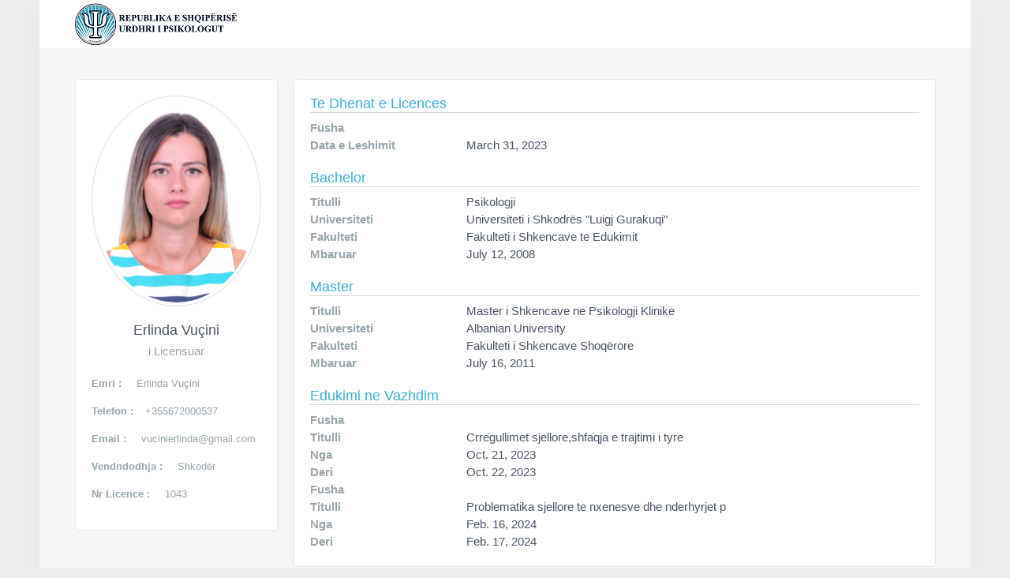

--- FILE ---
content_type: text/html; charset=utf-8
request_url: https://regjistri.urdhriipsikologut.al/members/detail/erlinda-vucini
body_size: 2624
content:
<!DOCTYPE html>



<html>
    <head>
        <meta http-equiv="Content-type" content="text/html; charset=utf-8" />
        
        <title>Erlinda Vuçini</title>

        <meta name="viewport" content="width=device-width, initial-scale=1.0, maximum-scale=1.0, user-scalable=no" />

        <link rel="shortcut icon" href="/static/images/favicon.ico">

        <!-- App css -->
        <link href="/static/css/bootstrap.min.css" rel="stylesheet" type="text/css" />
        <link href="/static/css/icons.css" rel="stylesheet" type="text/css" />
        <link href="/static/css/theme.css" rel="stylesheet" type="text/css" />
        <link href="/static/css/custom.css" rel="stylesheet" type="text/css" />

        

<style type="text/css">
    .member-attribute-section {
        border-bottom: 1px solid rgba(54, 64, 74, 0.2);
        margin-top: 20px;
        color: #3bafda;
    }

    .member-attribute-section:first-child {
        margin-top: 0px;
    }

    .member-attribute .name {
        font-weight: 600;
        color: #98a6ad;
    }
</style>


        <script src="/static/vendor/modernizr.min.js"></script>

    </head>

    <body>

        
    <style type="text/css">
    .wrapper {
        padding-top: 60px;
    }
</style>

<!-- Navigation Bar-->
<header id="topnav">
    <div class="topbar-main bg-white">
        <div class="container-fluid">

            <!-- Logo container-->
            <div class="logo" style="margin-bottom: 3px;">
                <!-- Text Logo -->
                <a href="http://urdhriipsikologut.al" class="logo">
                    <span class="logo-small"><i class="mdi mdi-radar"></i></span>
                    <img src="/static/images/logo.png" />
                </a>
                <!-- Image Logo -->
                <!--<a href="index.html" class="logo">-->
                    <!--<img src="assets/images/logo_dark.png" alt="" height="24" class="logo-lg">-->
                    <!--<img src="assets/images/logo_sm.png" alt="" height="24" class="logo-sm">-->
                <!--</a>-->

            </div>
            <!-- End Logo container-->

            <div class="clearfix"></div>

        </div> <!-- end container -->
    </div>
    <!-- end topbar-main -->

</header>
<!-- End Navigation Bar-->


        
        <div class="wrapper">
            <div class="container-fluid">

                <!-- Page-Title -->
                


                
    
    <div class="row m-t-40">
        <div class="col-xl-3 col-lg-4">
            <div class="text-center card-box">
                <div class="member-card">
                    <div class="thumb-xl member-thumb m-b-10 center-block">
                        
                        
                            <img src="/media/members/member_1884/profile.jpg?1762280459"
                                 onerror="this.src='/static/images/profile_generic.jpg';"
                                 class="rounded-circle img-thumbnail"
                                 alt="profile-image">
                        
                    </div>

                    <div class="m-t-20">
                        <h4 class="m-b-5">Erlinda Vuçini</h4>
                        
                            <p class="text-muted">i Licensuar</p>
                        
                    </div>

                    <div class="text-left m-t-20">
                        <p class="text-muted font-13"><strong>Emri :</strong> <span class="m-l-15">Erlinda Vuçini</span></p>

                        
                        
                            <p class="text-muted font-13"><strong>Telefon :</strong><span class="m-l-15">+355672000537</span></p>
                        

                        
                        
                            <p class="text-muted font-13"><strong>Email :</strong> <span class="m-l-15">vucinierlinda@gmail.com</span></p>
                        

                        <p class="text-muted font-13"><strong>Vendndodhja :</strong> <span class="m-l-15">Shkodër</span></p>

                        
                        
                            <p class="text-muted font-13"><strong>Nr Licence :</strong> <span class="m-l-15">1043</span></p>
                        

                    </div>

<!--                    <ul class="social-links list-inline m-t-30">-->
<!--                        <li class="list-inline-item">-->
<!--                            <a title="" data-placement="top" data-toggle="tooltip" class="tooltips" href="" data-original-title="Facebook"><i class="fa fa-facebook"></i></a>-->
<!--                        </li>-->
<!--                        <li class="list-inline-item">-->
<!--                            <a title="" data-placement="top" data-toggle="tooltip" class="tooltips" href="" data-original-title="Twitter"><i class="fa fa-twitter"></i></a>-->
<!--                        </li>-->
<!--                        <li class="list-inline-item">-->
<!--                            <a title="" data-placement="top" data-toggle="tooltip" class="tooltips" href="" data-original-title="Skype"><i class="fa fa-skype"></i></a>-->
<!--                        </li>-->
<!--                    </ul>-->

                </div>

            </div> <!-- end card-box -->

        </div> <!-- end col -->


        <div class="col-lg-8 col-xl-9">
            <div class="card-box">

                

                
                
                    
                    <h4 class="member-attribute-section">Te Dhenat e Licences</h4>
                    
                        
                            <div class="member-attribute">
                                <div class="row">
                                    <div class="col-md-3 name">Fusha</div>
                                    <div class="col-md-9 value"></div>
                                </div>
                                <div class="row">
                                    <div class="col-md-3 name">Data e Leshimit</div>
                                    <div class="col-md-9 value">March 31, 2023</div>
                                </div>
                            </div>
                        
                    
                

                
                

                
                

                
                

                
                
                    
                    <h4 class="member-attribute-section">Bachelor</h4>
                    
                        <div class="member-attribute">
                            <div class="row">
                                <div class="col-md-3 name">Titulli</div>
                                <div class="col-md-9 value">Psikologji</div>
                            </div>
                            <div class="row">
                                <div class="col-md-3 name">Universiteti</div>
                                <div class="col-md-9 value">Universiteti i Shkodrës &quot;Luigj Gurakuqi&quot;</div>
                            </div>
                            <div class="row">
                                <div class="col-md-3 name">Fakulteti</div>
                                <div class="col-md-9 value">Fakulteti i Shkencave te Edukimit</div>
                            </div>
                            <div class="row">
                                <div class="col-md-3 name">Mbaruar</div>
                                <div class="col-md-9 value">July 12, 2008</div>
                            </div>
                        </div>
                    
                

                
                
                    
                    <h4 class="member-attribute-section">Master</h4>
                    
                        <div class="member-attribute">
                            <div class="row">
                                <div class="col-md-3 name">Titulli</div>
                                <div class="col-md-9 value">Master i Shkencave ne Psikologji Klinike</div>
                            </div>
                            <div class="row">
                                <div class="col-md-3 name">Universiteti</div>
                                <div class="col-md-9 value">Albanian University</div>
                            </div>
                            <div class="row">
                                <div class="col-md-3 name">Fakulteti</div>
                                <div class="col-md-9 value">Fakulteti i Shkencave Shoqërore</div>
                            </div>
                            <div class="row">
                                <div class="col-md-3 name">Mbaruar</div>
                                <div class="col-md-9 value">July 16, 2011</div>
                            </div>
                        </div>
                    
                

                
                

                
                

                
                
                    
                    <h4 class="member-attribute-section">Edukimi ne Vazhdim</h4>
                    
                        <div class="member-attribute">
                            <div class="row">
                                <div class="col-md-3 name">Fusha</div>
                                <div class="col-md-9 value"></div>
                            </div>
                            <div class="row">
                                <div class="col-md-3 name">Titulli</div>
                                <div class="col-md-9 value">Crregullimet sjellore,shfaqja e trajtimi i tyre</div>
                            </div>
                            <div class="row">
                                <div class="col-md-3 name">Nga</div>
                                <div class="col-md-9 value">Oct. 21, 2023</div>
                            </div>
                            <div class="row">
                                <div class="col-md-3 name">Deri</div>
                                <div class="col-md-9 value">Oct. 22, 2023</div>
                            </div>
                        </div>
                    
                        <div class="member-attribute">
                            <div class="row">
                                <div class="col-md-3 name">Fusha</div>
                                <div class="col-md-9 value"></div>
                            </div>
                            <div class="row">
                                <div class="col-md-3 name">Titulli</div>
                                <div class="col-md-9 value">Problematika sjellore te nxenesve dhe nderhyrjet p</div>
                            </div>
                            <div class="row">
                                <div class="col-md-3 name">Nga</div>
                                <div class="col-md-9 value">Feb. 16, 2024</div>
                            </div>
                            <div class="row">
                                <div class="col-md-3 name">Deri</div>
                                <div class="col-md-9 value">Feb. 17, 2024</div>
                            </div>
                        </div>
                    
                

                
            </div>

        </div> <!-- end col -->
    </div>
    <!-- end row -->
    


            </div> <!-- end container -->
        </div>
        <!-- end wrapper -->

        <!-- Footer -->
<footer class="footer">
    <div class="container">
        <div class="row">
            <div class="col-12 text-center">
                2023 © Urdhri i Psikologut - <a href="http://www.urdhriipsikologut.al/">www.urdhriipsikologut.al</a>
            </div>
        </div>
    </div>
</footer>
<!-- End Footer -->

        <!-- jQuery  -->
        <script src="/static/vendor/jquery.min.js"></script>
        <script src="/static/vendor/popper.min.js"></script><!-- Popper for Bootstrap --><!-- Tether for Bootstrap -->
        <script src="/static/vendor/bootstrap.min.js"></script>
        <script src="/static/vendor/waves.js"></script>
        <script src="/static/vendor/jquery.slimscroll.js"></script>
        <script src="/static/vendor/jquery.scrollTo.min.js"></script>

        <!-- App js -->
        <script src="/static/js/jquery.core.js"></script>
        <script src="/static/js/jquery.app.js"></script>

        
        

    </body>
</html>

--- FILE ---
content_type: text/css
request_url: https://regjistri.urdhriipsikologut.al/static/css/custom.css
body_size: 39
content:
.profile-dropdown {
    width: 220px;
}